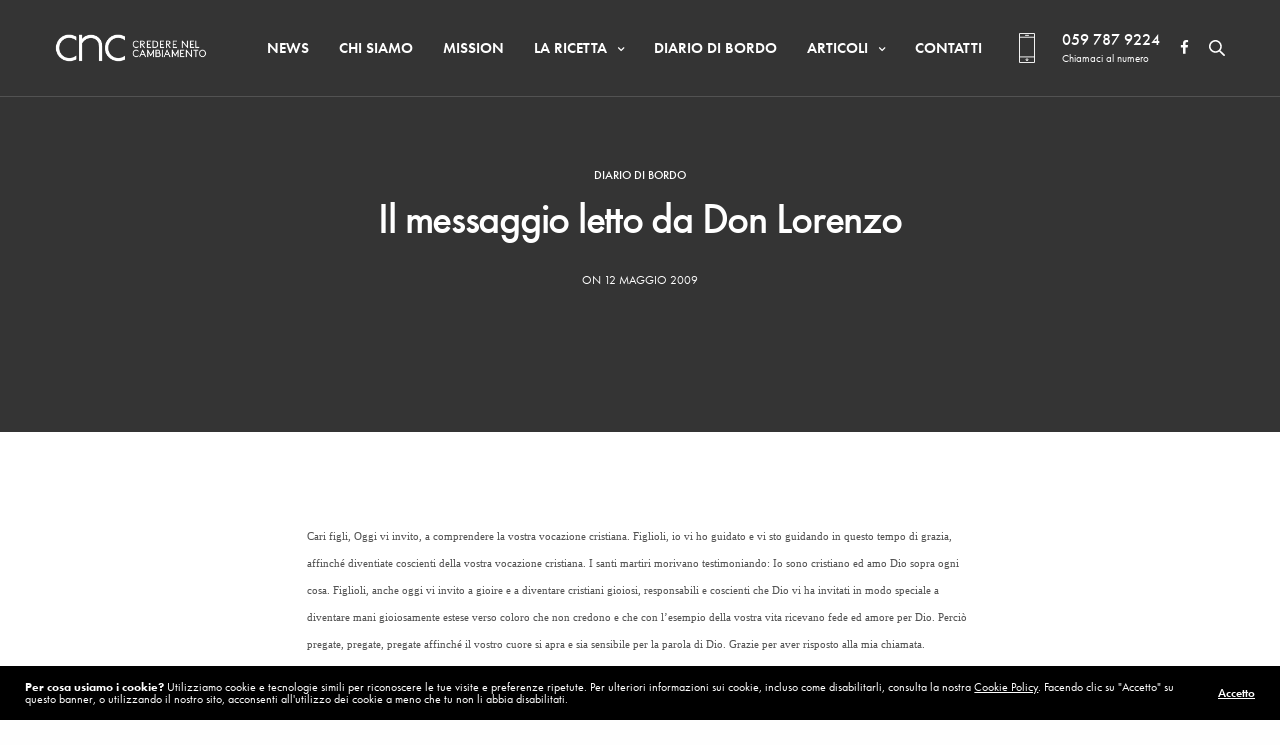

--- FILE ---
content_type: text/html; charset=UTF-8
request_url: http://www.crederenelcambiamento.org/il-messaggio-letto-da-don-lorenzo/
body_size: 14354
content:
<!doctype html>
<html lang="it-IT">
<head>
	<meta charset="UTF-8" />
	<meta name="viewport" content="width=device-width, initial-scale=1, maximum-scale=1, viewport-fit=cover">
	<link rel="profile" href="http://gmpg.org/xfn/11">
	<meta name='robots' content='index, follow, max-video-preview:-1, max-snippet:-1, max-image-preview:large' />

	<!-- This site is optimized with the Yoast SEO plugin v19.2 - https://yoast.com/wordpress/plugins/seo/ -->
	<title>Il messaggio letto da Don Lorenzo - CNC - Credere nel Cambiamento</title>
	<link rel="canonical" href="http://www.crederenelcambiamento.org/il-messaggio-letto-da-don-lorenzo/" />
	<meta property="og:locale" content="it_IT" />
	<meta property="og:type" content="article" />
	<meta property="og:title" content="Il messaggio letto da Don Lorenzo - CNC - Credere nel Cambiamento" />
	<meta property="og:description" content="Cari figli, Oggi vi invito, a comprendere la vostra vocazione cristiana. Figlioli, io vi ho guidato e vi sto guidando in questo tempo di grazia, affinché diventiate coscienti della vostra vocazione cristiana. I santi martiri morivano testimoniando: Io sono cristiano ed amo Dio sopra ogni cosa. Figlioli, anche oggi vi invito a gioire e a diventare cristiani gioiosi, responsabili e coscienti che Dio vi ha invitati in modo speciale a diventare mani gioiosamente estese verso&hellip;" />
	<meta property="og:url" content="http://www.crederenelcambiamento.org/il-messaggio-letto-da-don-lorenzo/" />
	<meta property="og:site_name" content="CNC - Credere nel Cambiamento" />
	<meta property="article:published_time" content="-0001-11-30T00:00:00+00:00" />
	<meta name="twitter:card" content="summary_large_image" />
	<meta name="twitter:label1" content="Tempo di lettura stimato" />
	<meta name="twitter:data1" content="1 minuto" />
	<script type="application/ld+json" class="yoast-schema-graph">{"@context":"https://schema.org","@graph":[{"@type":"Organization","@id":"http://www.crederenelcambiamento.org/#organization","name":"Credere nel Cambiamento","url":"http://www.crederenelcambiamento.org/","sameAs":[],"logo":{"@type":"ImageObject","inLanguage":"it-IT","@id":"http://www.crederenelcambiamento.org/#/schema/logo/image/","url":"http://www.crederenelcambiamento.org/wp-content/uploads/2019/06/LOGO.png","contentUrl":"http://www.crederenelcambiamento.org/wp-content/uploads/2019/06/LOGO.png","width":2089,"height":387,"caption":"Credere nel Cambiamento"},"image":{"@id":"http://www.crederenelcambiamento.org/#/schema/logo/image/"}},{"@type":"WebSite","@id":"http://www.crederenelcambiamento.org/#website","url":"http://www.crederenelcambiamento.org/","name":"CNC - Credere nel Cambiamento","description":"Associazione Modenese","publisher":{"@id":"http://www.crederenelcambiamento.org/#organization"},"potentialAction":[{"@type":"SearchAction","target":{"@type":"EntryPoint","urlTemplate":"http://www.crederenelcambiamento.org/?s={search_term_string}"},"query-input":"required name=search_term_string"}],"inLanguage":"it-IT"},{"@type":"WebPage","@id":"http://www.crederenelcambiamento.org/il-messaggio-letto-da-don-lorenzo/#webpage","url":"http://www.crederenelcambiamento.org/il-messaggio-letto-da-don-lorenzo/","name":"Il messaggio letto da Don Lorenzo - CNC - Credere nel Cambiamento","isPartOf":{"@id":"http://www.crederenelcambiamento.org/#website"},"datePublished":"-0001-11-30T00:00:00+00:00","dateModified":"-0001-11-30T00:00:00+00:00","breadcrumb":{"@id":"http://www.crederenelcambiamento.org/il-messaggio-letto-da-don-lorenzo/#breadcrumb"},"inLanguage":"it-IT","potentialAction":[{"@type":"ReadAction","target":["http://www.crederenelcambiamento.org/il-messaggio-letto-da-don-lorenzo/"]}]},{"@type":"BreadcrumbList","@id":"http://www.crederenelcambiamento.org/il-messaggio-letto-da-don-lorenzo/#breadcrumb","itemListElement":[{"@type":"ListItem","position":1,"name":"Home","item":"http://www.crederenelcambiamento.org/"},{"@type":"ListItem","position":2,"name":"News","item":"http://www.crederenelcambiamento.org/news/"},{"@type":"ListItem","position":3,"name":"Il messaggio letto da Don Lorenzo"}]},{"@type":"Article","@id":"http://www.crederenelcambiamento.org/il-messaggio-letto-da-don-lorenzo/#article","isPartOf":{"@id":"http://www.crederenelcambiamento.org/il-messaggio-letto-da-don-lorenzo/#webpage"},"author":{"name":"","@id":""},"headline":"Il messaggio letto da Don Lorenzo","datePublished":"-0001-11-30T00:00:00+00:00","dateModified":"-0001-11-30T00:00:00+00:00","mainEntityOfPage":{"@id":"http://www.crederenelcambiamento.org/il-messaggio-letto-da-don-lorenzo/#webpage"},"wordCount":128,"publisher":{"@id":"http://www.crederenelcambiamento.org/#organization"},"articleSection":["Diario di bordo"],"inLanguage":"it-IT"}]}</script>
	<!-- / Yoast SEO plugin. -->


<link rel='dns-prefetch' href='//use.typekit.net' />
<link rel="alternate" type="application/rss+xml" title="CNC - Credere nel Cambiamento &raquo; Feed" href="http://www.crederenelcambiamento.org/feed/" />
<link rel="alternate" type="application/rss+xml" title="CNC - Credere nel Cambiamento &raquo; Feed dei commenti" href="http://www.crederenelcambiamento.org/comments/feed/" />
		<script type="text/javascript">
			var ajaxurl = 'http://www.crederenelcambiamento.org/wp-admin/admin-ajax.php';
		</script>
				<!-- This site uses the Google Analytics by MonsterInsights plugin v8.10.0 - Using Analytics tracking - https://www.monsterinsights.com/ -->
							<script
				src="//www.googletagmanager.com/gtag/js?id=UA-33114584-1"  data-cfasync="false" data-wpfc-render="false" type="text/javascript" async></script>
			<script data-cfasync="false" data-wpfc-render="false" type="text/javascript">
				var mi_version = '8.10.0';
				var mi_track_user = true;
				var mi_no_track_reason = '';
				
								var disableStrs = [
															'ga-disable-UA-33114584-1',
									];

				/* Function to detect opted out users */
				function __gtagTrackerIsOptedOut() {
					for (var index = 0; index < disableStrs.length; index++) {
						if (document.cookie.indexOf(disableStrs[index] + '=true') > -1) {
							return true;
						}
					}

					return false;
				}

				/* Disable tracking if the opt-out cookie exists. */
				if (__gtagTrackerIsOptedOut()) {
					for (var index = 0; index < disableStrs.length; index++) {
						window[disableStrs[index]] = true;
					}
				}

				/* Opt-out function */
				function __gtagTrackerOptout() {
					for (var index = 0; index < disableStrs.length; index++) {
						document.cookie = disableStrs[index] + '=true; expires=Thu, 31 Dec 2099 23:59:59 UTC; path=/';
						window[disableStrs[index]] = true;
					}
				}

				if ('undefined' === typeof gaOptout) {
					function gaOptout() {
						__gtagTrackerOptout();
					}
				}
								window.dataLayer = window.dataLayer || [];

				window.MonsterInsightsDualTracker = {
					helpers: {},
					trackers: {},
				};
				if (mi_track_user) {
					function __gtagDataLayer() {
						dataLayer.push(arguments);
					}

					function __gtagTracker(type, name, parameters) {
						if (!parameters) {
							parameters = {};
						}

						if (parameters.send_to) {
							__gtagDataLayer.apply(null, arguments);
							return;
						}

						if (type === 'event') {
							
														parameters.send_to = monsterinsights_frontend.ua;
							__gtagDataLayer(type, name, parameters);
													} else {
							__gtagDataLayer.apply(null, arguments);
						}
					}

					__gtagTracker('js', new Date());
					__gtagTracker('set', {
						'developer_id.dZGIzZG': true,
											});
															__gtagTracker('config', 'UA-33114584-1', {"forceSSL":"true","link_attribution":"true"} );
										window.gtag = __gtagTracker;										(function () {
						/* https://developers.google.com/analytics/devguides/collection/analyticsjs/ */
						/* ga and __gaTracker compatibility shim. */
						var noopfn = function () {
							return null;
						};
						var newtracker = function () {
							return new Tracker();
						};
						var Tracker = function () {
							return null;
						};
						var p = Tracker.prototype;
						p.get = noopfn;
						p.set = noopfn;
						p.send = function () {
							var args = Array.prototype.slice.call(arguments);
							args.unshift('send');
							__gaTracker.apply(null, args);
						};
						var __gaTracker = function () {
							var len = arguments.length;
							if (len === 0) {
								return;
							}
							var f = arguments[len - 1];
							if (typeof f !== 'object' || f === null || typeof f.hitCallback !== 'function') {
								if ('send' === arguments[0]) {
									var hitConverted, hitObject = false, action;
									if ('event' === arguments[1]) {
										if ('undefined' !== typeof arguments[3]) {
											hitObject = {
												'eventAction': arguments[3],
												'eventCategory': arguments[2],
												'eventLabel': arguments[4],
												'value': arguments[5] ? arguments[5] : 1,
											}
										}
									}
									if ('pageview' === arguments[1]) {
										if ('undefined' !== typeof arguments[2]) {
											hitObject = {
												'eventAction': 'page_view',
												'page_path': arguments[2],
											}
										}
									}
									if (typeof arguments[2] === 'object') {
										hitObject = arguments[2];
									}
									if (typeof arguments[5] === 'object') {
										Object.assign(hitObject, arguments[5]);
									}
									if ('undefined' !== typeof arguments[1].hitType) {
										hitObject = arguments[1];
										if ('pageview' === hitObject.hitType) {
											hitObject.eventAction = 'page_view';
										}
									}
									if (hitObject) {
										action = 'timing' === arguments[1].hitType ? 'timing_complete' : hitObject.eventAction;
										hitConverted = mapArgs(hitObject);
										__gtagTracker('event', action, hitConverted);
									}
								}
								return;
							}

							function mapArgs(args) {
								var arg, hit = {};
								var gaMap = {
									'eventCategory': 'event_category',
									'eventAction': 'event_action',
									'eventLabel': 'event_label',
									'eventValue': 'event_value',
									'nonInteraction': 'non_interaction',
									'timingCategory': 'event_category',
									'timingVar': 'name',
									'timingValue': 'value',
									'timingLabel': 'event_label',
									'page': 'page_path',
									'location': 'page_location',
									'title': 'page_title',
								};
								for (arg in args) {
																		if (!(!args.hasOwnProperty(arg) || !gaMap.hasOwnProperty(arg))) {
										hit[gaMap[arg]] = args[arg];
									} else {
										hit[arg] = args[arg];
									}
								}
								return hit;
							}

							try {
								f.hitCallback();
							} catch (ex) {
							}
						};
						__gaTracker.create = newtracker;
						__gaTracker.getByName = newtracker;
						__gaTracker.getAll = function () {
							return [];
						};
						__gaTracker.remove = noopfn;
						__gaTracker.loaded = true;
						window['__gaTracker'] = __gaTracker;
					})();
									} else {
										console.log("");
					(function () {
						function __gtagTracker() {
							return null;
						}

						window['__gtagTracker'] = __gtagTracker;
						window['gtag'] = __gtagTracker;
					})();
									}
			</script>
				<!-- / Google Analytics by MonsterInsights -->
		<link rel='stylesheet' id='wppm-plugin-css-css'  href='http://www.crederenelcambiamento.org/wp-content/plugins/wp-post-modules/assets/css/wppm.frontend.css?ver=2.5.0' media='all' />
<link rel='stylesheet' id='flex-posts-css'  href='http://www.crederenelcambiamento.org/wp-content/plugins/flex-posts/public/css/flex-posts.min.css?ver=1.8.1' media='all' />
<link rel='stylesheet' id='wp-block-library-css'  href='http://www.crederenelcambiamento.org/wp-includes/css/dist/block-library/style.min.css?ver=5.8.12' media='all' />
<link rel='stylesheet' id='wp-blog-designer-fontawesome-stylesheets-css'  href='http://www.crederenelcambiamento.org/wp-content/plugins/blog-designer//admin/css/fontawesome-all.min.css?ver=1.0' media='all' />
<link rel='stylesheet' id='wp-blog-designer-css-stylesheets-css'  href='http://www.crederenelcambiamento.org/wp-content/plugins/blog-designer/public/css/designer_css.css?ver=1.0' media='all' />
<link rel='stylesheet' id='dashicons-css'  href='http://www.crederenelcambiamento.org/wp-includes/css/dashicons.min.css?ver=5.8.12' media='all' />
<link rel='stylesheet' id='post-views-counter-frontend-css'  href='http://www.crederenelcambiamento.org/wp-content/plugins/post-views-counter/css/frontend.css?ver=1.3.11' media='all' />
<link rel='stylesheet' id='thb-fa-css'  href='http://www.crederenelcambiamento.org/wp-content/themes/revolution/assets/css/font-awesome.min.css?ver=2.3.6.1' media='all' />
<link rel='stylesheet' id='thb-app-css'  href='http://www.crederenelcambiamento.org/wp-content/themes/revolution/assets/css/app.css?ver=2.3.6.1' media='all' />
<style id='thb-app-inline-css' type='text/css'>
h1, .h1, .thb-countdown .thb-countdown-ul li .timestamp, h2, .h2, h3, .h3, h4, .h4, h5, .h5, h6, .h6 {font-family:'futura-pt', 'BlinkMacSystemFont', -apple-system, 'Roboto', 'Lucida Sans';}body {font-family:'futura-pt', 'BlinkMacSystemFont', -apple-system, 'Roboto', 'Lucida Sans';}.thb-full-menu {font-family:'futura-pt', 'BlinkMacSystemFont', -apple-system, 'Roboto', 'Lucida Sans';}.thb-mobile-menu,.thb-secondary-menu {font-family:'futura-pt', 'BlinkMacSystemFont', -apple-system, 'Roboto', 'Lucida Sans';}em {}label {}input[type="submit"],submit,.button,.btn,.btn-block,.btn-text,.vc_btn3 {font-family:'futura-pt', 'BlinkMacSystemFont', -apple-system, 'Roboto', 'Lucida Sans';}p,.post-detail .post-content {font-size:15px;}.thb-full-menu>li>a,.thb-header-menu>li>a {font-weight:600;font-size:15px;text-transform:uppercase !important;}.subfooter .thb-full-menu>li>a {}.thb-full-menu li .sub-menu a,.thb-dropdown-style2 .thb-full-menu .sub-menu>li a,.thb-dropdown-style2 .thb-full-menu .sub-menu>li.title-item>a,.thb-dropdown-style3 .thb-full-menu .sub-menu>li a,.thb-dropdown-style3 .thb-full-menu .sub-menu>li.title-item>a,.thb-header-menu li .sub-menu a {font-style:normal;font-weight:normal;font-size:12px;text-transform:uppercase !important;line-height:1em !important;}.thb-full-menu>li>a.social {}.widget>h6 {font-weight:600;font-size:15px;text-transform:uppercase !important;}.footer .widget,.footer .widget p {font-size:14px;text-transform:uppercase !important;}.thb-mobile-menu>li>a {text-transform:uppercase !important;}.thb-mobile-menu .sub-menu a {text-transform:uppercase !important;}.thb-secondary-menu a {text-transform:uppercase !important;}#mobile-menu .menu-footer {text-transform:uppercase !important;}#mobile-menu .socials a {}.subfooter .socials a {}.products .product.thb-listing-style2 h3,.products .product.thb-listing-style1 h3 {}.thb-product-detail .product-information h1.product_title {}.thb-product-detail .product-information .woocommerce-product-details__short-description,.thb-product-detail .product-information .woocommerce-product-details__short-description p {}@media screen and (min-width:1024px) {h1,.h1 {}}h1,.h1 {font-weight:400;}@media screen and (min-width:1024px) {h2 {}}h2 {font-weight:400;}@media screen and (min-width:1024px) {h3 {}}h3 {font-weight:400;}@media screen and (min-width:1024px) {h4 {}}h4 {font-weight:400;}@media screen and (min-width:1024px) {h5 {}}h5 {font-weight:400;}h6 {font-family:'futura-pt', 'BlinkMacSystemFont', -apple-system, 'Roboto', 'Lucida Sans';font-weight:400;}.header-secondary-text div p:not(.smaller) {font-size:16px;text-transform:none !important;}.header-secondary-text div p.smaller {font-size:11px;text-transform:none !important;}.logolink .logoimg {max-height:40px;}.logolink .logoimg[src$=".svg"] {max-height:100%;height:40px;}@media screen and (max-width:40.0625em) {.logolink .logoimg {max-height:25px;}.logolink .logoimg[src$=".svg"] {max-height:100%;height:25px;}}.header:not(.fixed):not(.hide-header-items) {border-bottom:1px solid rgba(255,255,255,0.15);}@media only screen and (min-width:40.0625em) {.header {padding-top:20px;padding-bottom:20px;;}}@media only screen and (min-width:40.0625em) {.header.fixed {padding-top:10px;padding-bottom:10px;;}}.header-secondary-text svg {height:30px;}a:hover,.thb-full-menu.thb-standard>li.current-menu-item:not(.has-hash)>a,.thb-full-menu>li a:not(.logolink)[data-filter].active,#mobile-menu.dark .thb-mobile-menu>li>a:hover,#mobile-menu.dark .sub-menu a:hover,#mobile-menu.dark .thb-secondary-menu a:hover,.thb-mobile-menu>li.menu-item-has-children>a:hover .thb-arrow div,.thb-secondary-menu a:hover,.authorpage .author-content .square-icon:hover,.authorpage .author-content .square-icon.email:hover,.commentlist .comment .reply a:hover,input[type="submit"].style3,.button.style3,.btn.style3,input[type="submit"].style4,.button.style4,.btn.style4,input[type="submit"].style4:hover,.button.style4:hover,.btn.style4:hover,.more-link,.thb-portfolio-filter.style1 ul li a:hover,.thb-portfolio-filter.style1 ul li a.active,.thb-portfolio-filter.style2 .select2.select2-container--default .select2-selection--single .select2-selection__rendered,.thb-portfolio-filter.style2 .select2-dropdown .select2-results__options .select2-results__option[aria-selected=true] span,.thb-portfolio-filter.style2 .select2-dropdown .select2-results__options .select2-results__option.select2-results__option--highlighted span,.thb-autotype .thb-autotype-entry,.thb-tabs.style3 .vc_tta-panel-heading h4 a:hover,.thb-tabs.style3 .vc_tta-panel-heading h4 a.active,.thb-tabs.style4 .vc_tta-panel-heading h4 a.active,.thb-tabs.style4 .vc_tta-panel-heading h4 a:hover,.thb_location_container.row .thb_location h5,.thb-portfolio-slider.thb-portfolio-slider-style3 .portfolio-slide .content-side .thb-categories,.thb-portfolio-slider.thb-portfolio-slider-style3 .portfolio-slide .content-side .thb-categories a,.woocommerce-checkout-payment .wc_payment_methods .wc_payment_method.payment_method_paypal .about_paypal,input[type="submit"].style2, .button.style2, .btn.style2,.thb-header-menu > li.menu-item-has-children:hover > a,.thb-header-menu > li.menu-item-has-children.sfHover > a,.thb-header-menu > li.menu-item-has-children:hover>a span:after,.thb-header-menu > li.menu-item-has-children.sfHover > a span:after,.thb-pricing-table.style2 .pricing-container .thb_pricing_head .thb-price,.post.style8 .style8-meta .style8-link a,.thb-iconbox.top.type5 .iconbox-content .thb-read-more,.thb-testimonials.style7 .testimonial-author cite,.thb-testimonials.style7 .testimonial-author span,.post.style9.active .post-title a,.columns.thb-light-column .post.style9 .post-category a,.thb-page-header .thb-blog-categories li a.active,.has-thb-accent-color,.wp-block-button .wp-block-button__link.has-thb-accent-color,.thb-page-menu.style2 li:hover a,.thb-page-menu.style2 li.current_page_item a,.post.style10 .style10-readmore,.btn-text.style-accent-link,.thb-page-menu li.current_page_item a {color:rgba(109,94,81,0.49);}.thb-full-menu.thb-line-marker>li>a:before,.thb-page-header .thb-blog-categories li a:after,.select2-container .select2-dropdown .select2-results .select2-results__option[aria-selected=true],input[type="submit"],.button,.btn,input[type="submit"].black:hover,input[type="submit"].wc-forward.checkout:hover,.button.black:hover,.button.wc-forward.checkout:hover,.btn.black:not(.style4):hover,.btn.wc-forward.checkout:hover,input[type="submit"].style2:hover,.button.style2:hover,.btn.style2:hover,input[type="submit"].style3:before,.button.style3:before,.btn.style3:before,input[type="submit"].style4:after,.button.style4:after,.btn.style4:after,.btn-text.style3 .circle-btn,[class^="tag-cloud-link"]:hover,.thb-portfolio-filter.style1 ul li a:before,.thb-portfolio-filter.style2 .select2.select2-container--default .select2-selection--single .select2-selection__arrow:after,.thb-portfolio-filter.style2 .select2.select2-container--default .select2-selection--single .select2-selection__arrow:before,.thb-portfolio-filter.style2 .select2-dropdown .select2-results__options .select2-results__option span:before,.boxed-icon.email:hover,.thb-progressbar .thb-progress span,#scroll_to_top:hover .thb-animated-arrow.circular,.thb-tabs.style1 .vc_tta-panel-heading h4 a:before,.thb-tabs.style4 .vc_tta-panel-heading h4 a:before,.thb-client-row.thb-opacity.with-accent .thb-client:hover,.badge.onsale,.demo_store,.products .product .product_after_title .button:hover:after,.woocommerce-MyAccount-navigation ul li:hover a,.woocommerce-MyAccount-navigation ul li.is-active a,.footer_bar .socials .social.email:hover,.thb-header-menu > li.menu-item-has-children > a span:before,.thb-page-menu.style1 li:hover a, .thb-page-menu.style1 li.current_page_item a,.thb-client-row .style4 .accent-color,.preloader-style3-container:before,.preloader-style3-container:after,.has-thb-accent-background-color,.wp-block-button .wp-block-button__link.has-thb-accent-background-color,.thb-portfolio-slider.thb-portfolio-slider-style7 .portfolio-style7-dots-wrapper .thb-portfolio-slider-style7-bullets:before {background-color:rgba(109,94,81,0.49);}input[type="submit"]:hover,.button:hover,.btn:hover {background-color:;}.share_container .product_copy form,input[type="text"]:focus,input[type="password"]:focus,input[type="date"]:focus,input[type="datetime"]:focus,input[type="email"]:focus,input[type="number"]:focus,input[type="search"]:focus,input[type="tel"]:focus,input[type="time"]:focus,input[type="url"]:focus,textarea:focus,.select2.select2-container--default.select2-container--open .select2-selection--single,.select2-container .select2-dropdown,.select2-container .select2-dropdown.select2-drop-active,input[type="submit"].style2,.button.style2,.btn.style2,input[type="submit"].style3,.button.style3,.btn.style3,input[type="submit"].style4,.button.style4,.btn.style4,[class^="tag-cloud-link"]:hover,.boxed-icon.email:hover,.wpb_text_column a:not(.btn):not(.button):after,.thb-client-row.has-border.thb-opacity.with-accent .thb-client:hover,.thb-pricing-table.style1 .thb-pricing-column.highlight-true .pricing-container,.woocommerce-MyAccount-navigation ul li:hover a,.woocommerce-MyAccount-navigation ul li.is-active a,.footer_bar .socials .social.email:hover,.thb-iconbox.top.type5,.thb-page-menu.style1 li:hover a, .thb-page-menu.style1 li.current_page_item a,.post.style9 .style9-title .style9-arrow:hover,.post.style9.active .style9-arrow,.thb-testimonials.style9 .slick-dots-wrapper .slick-dots li.slick-active .portrait_bullet,.thb-iconbox.type7:hover {border-color:rgba(109,94,81,0.49);}.select2-container .select2-dropdown.select2-drop-active.select2-drop-above,.woocommerce-MyAccount-navigation ul li:hover+li a,.woocommerce-MyAccount-navigation ul li.is-active+li a,.thb-page-menu.style1 li:hover+li a, .thb-page-menu.style1 li.current_page_item+li a,.thb-dropdown-style3 .thb-full-menu .sub-menu {border-top-color:rgba(109,94,81,0.49);}.thb-dropdown-style3 .thb-full-menu .sub-menu:after {border-bottom-color:rgba(109,94,81,0.49);}.commentlist .comment .reply a:hover svg path,.btn-text.style4 .arrow svg:first-child,.thb-iconbox.top.type5 .iconbox-content .thb-read-more svg,.thb-iconbox.top.type5 .iconbox-content .thb-read-more svg .bar,.post.style9.active .style9-arrow svg {fill:rgba(109,94,81,0.49);}.thb-tabs.style2 .vc_tta-panel-heading h4 a.active {-moz-box-shadow:inset 0 -3px 0 rgba(109,94,81,0.49),0 1px 0 rgba(109,94,81,0.49);-webkit-box-shadow:inset 0 -3px 0 rgba(109,94,81,0.49),0 1px 0 rgba(109,94,81,0.49);box-shadow:inset 0 -3px 0 rgba(109,94,81,0.49),0 1px 0 rgba(109,94,81,0.49);}.thb-fancy-box.fancy-style5:hover .thb-fancy-content {-moz-box-shadow:inset 0 -3px 0 rgba(109,94,81,0.49);-webkit-box-shadow:inset 0 -3px 0 rgba(109,94,81,0.49);box-shadow:inset 0 -3px 0 rgba(109,94,81,0.49);}.footer .widget>h6,.footer.dark .widget>h6 {color:#c4ae91;}.thb-dropdown-style3 .thb-full-menu .sub-menu {border-top-color:#ffffff;}.thb-dropdown-style3 .thb-full-menu .sub-menu:after {border-bottom-color:#ffffff;}.thb-full-menu.thb-underline>li>a:before {background:#ffffff !important;}.footer .widget a { color:#ffffff !important; }.footer .widget a:hover { color:#ccbd9b !important; }.footer.dark .widget a { color:#ffffff !important; }.footer.dark .widget a:hover { color:#ccbd9b !important; }.page-id-10407 #wrapper div[role="main"],.postid-10407 #wrapper div[role="main"] {}.footer {background-color:#1a1b1f !important;background-image:url(http://www.crederenelcambiamento.org/wp-content/uploads/2019/10/footer_bg.png) !important;background-repeat:repeat !important;}.subfooter {background-color:#1a1b1f !important;background-image:url(http://www.crederenelcambiamento.org/wp-content/uploads/2019/10/footer_bg.png) !important;background-repeat:repeat !important;}.footer-bar-container {background-color:#1a1b1f !important;background-image:url(http://www.crederenelcambiamento.org/wp-content/uploads/2019/10/footer_bg.png) !important;background-repeat:repeat !important;}.thb-page-transition-overlay {background-color:#6d5e51 !important;background-image:url(http://www.crederenelcambiamento.org/wp-content/uploads/2019/06/LOGOw.png) !important;background-repeat:no-repeat !important;background-position:center center !important;background-size:300px !important;}.footer .footer-logo-holder .footer-logolink .logoimg {max-height:40px;}.subfooter .footer-logo-holder .logoimg {max-height:40px;}.footer input[type="text"] { margin-bottom:5px; }.footer textarea { margin-bottom:0; }#mobile-menu.style3 .thb-mobile-menu>li>a {font-size:25px;}#mobile-menu .thb-mobile-search {margin-bottom:35px;max-width:260px;}.thb-mobile-menu .sub-menu {font-size:20px;}.thb-mobile-close {top:50px;}
</style>
<link rel='stylesheet' id='thb-style-css'  href='http://www.crederenelcambiamento.org/wp-content/themes/revolution/style.css?ver=2.3.6.1' media='all' />
<link rel='stylesheet' id='bsf-Defaults-css'  href='http://www.crederenelcambiamento.org/wp-content/uploads/smile_fonts/Defaults/Defaults.css?ver=5.8.12' media='all' />
<script src='http://www.crederenelcambiamento.org/wp-includes/js/jquery/jquery.min.js?ver=3.6.0' id='jquery-core-js'></script>
<script src='http://www.crederenelcambiamento.org/wp-includes/js/jquery/jquery-migrate.min.js?ver=3.3.2' id='jquery-migrate-js'></script>
<script src='http://www.crederenelcambiamento.org/wp-includes/js/imagesloaded.min.js?ver=4.1.4' id='imagesloaded-js'></script>
<script src='http://www.crederenelcambiamento.org/wp-includes/js/masonry.min.js?ver=4.2.2' id='masonry-js'></script>
<script src='http://www.crederenelcambiamento.org/wp-content/plugins/google-analytics-for-wordpress/assets/js/frontend-gtag.min.js?ver=8.10.0' id='monsterinsights-frontend-script-js'></script>
<script data-cfasync="false" data-wpfc-render="false" type="text/javascript" id='monsterinsights-frontend-script-js-extra'>/* <![CDATA[ */
var monsterinsights_frontend = {"js_events_tracking":"true","download_extensions":"doc,pdf,ppt,zip,xls,docx,pptx,xlsx","inbound_paths":"[{\"path\":\"\\\/go\\\/\",\"label\":\"affiliate\"},{\"path\":\"\\\/recommend\\\/\",\"label\":\"affiliate\"}]","home_url":"http:\/\/www.crederenelcambiamento.org","hash_tracking":"false","ua":"UA-33114584-1","v4_id":""};/* ]]> */
</script>
<script src='http://www.crederenelcambiamento.org/wp-content/plugins/blog-designer/public/js/ticker.min.js?ver=5.8.12' id='ticker-js'></script>
<script src='http://www.crederenelcambiamento.org/wp-content/plugins/blog-designer/public/js/designer.js?ver=1.0' id='wp-blog-designer-script-js'></script>
<script src='https://use.typekit.net/dss3nhi.js?ver=2.3.6.1' id='thb-typekit-js'></script>
<script id='thb-typekit-js-after'>
try{Typekit.load({ async: true });}catch(e){}
</script>
<link rel="https://api.w.org/" href="http://www.crederenelcambiamento.org/wp-json/" /><link rel="alternate" type="application/json" href="http://www.crederenelcambiamento.org/wp-json/wp/v2/posts/10407" /><link rel="EditURI" type="application/rsd+xml" title="RSD" href="http://www.crederenelcambiamento.org/xmlrpc.php?rsd" />
<link rel="wlwmanifest" type="application/wlwmanifest+xml" href="http://www.crederenelcambiamento.org/wp-includes/wlwmanifest.xml" /> 
<meta name="generator" content="WordPress 5.8.12" />
<link rel='shortlink' href='http://www.crederenelcambiamento.org/?p=10407' />
<link rel="alternate" type="application/json+oembed" href="http://www.crederenelcambiamento.org/wp-json/oembed/1.0/embed?url=http%3A%2F%2Fwww.crederenelcambiamento.org%2Fil-messaggio-letto-da-don-lorenzo%2F" />
<link rel="alternate" type="text/xml+oembed" href="http://www.crederenelcambiamento.org/wp-json/oembed/1.0/embed?url=http%3A%2F%2Fwww.crederenelcambiamento.org%2Fil-messaggio-letto-da-don-lorenzo%2F&#038;format=xml" />
<style type="text/css" id="wppm_custom_css"></style><meta name="generator" content="Powered by WPBakery Page Builder - drag and drop page builder for WordPress."/>
<style type="text/css">
body.custom-background #wrapper div[role="main"] { background-color: #ffffff; }
</style>
	
		<style>
			#wp-admin-bar-pvc-post-views .pvc-graph-container { padding-top: 6px; padding-bottom: 6px; position: relative; display: block; height: 100%; box-sizing: border-box; }
			#wp-admin-bar-pvc-post-views .pvc-line-graph {
				display: inline-block;
				width: 1px;
				margin-right: 1px;
				background-color: #ccc;
				vertical-align: baseline;
			}
			#wp-admin-bar-pvc-post-views .pvc-line-graph:hover { background-color: #eee; }
			#wp-admin-bar-pvc-post-views .pvc-line-graph-0 { height: 1% }
			#wp-admin-bar-pvc-post-views .pvc-line-graph-1 { height: 5% }
			#wp-admin-bar-pvc-post-views .pvc-line-graph-2 { height: 10% }
			#wp-admin-bar-pvc-post-views .pvc-line-graph-3 { height: 15% }
			#wp-admin-bar-pvc-post-views .pvc-line-graph-4 { height: 20% }
			#wp-admin-bar-pvc-post-views .pvc-line-graph-5 { height: 25% }
			#wp-admin-bar-pvc-post-views .pvc-line-graph-6 { height: 30% }
			#wp-admin-bar-pvc-post-views .pvc-line-graph-7 { height: 35% }
			#wp-admin-bar-pvc-post-views .pvc-line-graph-8 { height: 40% }
			#wp-admin-bar-pvc-post-views .pvc-line-graph-9 { height: 45% }
			#wp-admin-bar-pvc-post-views .pvc-line-graph-10 { height: 50% }
			#wp-admin-bar-pvc-post-views .pvc-line-graph-11 { height: 55% }
			#wp-admin-bar-pvc-post-views .pvc-line-graph-12 { height: 60% }
			#wp-admin-bar-pvc-post-views .pvc-line-graph-13 { height: 65% }
			#wp-admin-bar-pvc-post-views .pvc-line-graph-14 { height: 70% }
			#wp-admin-bar-pvc-post-views .pvc-line-graph-15 { height: 75% }
			#wp-admin-bar-pvc-post-views .pvc-line-graph-16 { height: 80% }
			#wp-admin-bar-pvc-post-views .pvc-line-graph-17 { height: 85% }
			#wp-admin-bar-pvc-post-views .pvc-line-graph-18 { height: 90% }
			#wp-admin-bar-pvc-post-views .pvc-line-graph-19 { height: 95% }
			#wp-admin-bar-pvc-post-views .pvc-line-graph-20 { height: 100% }
		</style>
        <!-- Begin Social Meta tags by WP Post Modules -->
            <!-- Schema.org markup for Google+ -->
            <meta itemprop="name" content="Il messaggio letto da Don Lorenzo">
            <meta itemprop="description" content="Cari figli, Oggi vi invito, a comprendere la vostra vocazione cristiana. Figlioli, io vi ho guidato e vi sto guidando in questo tempo di grazia, affinché diventiate coscienti della vostra vocazione cristiana. I santi martiri morivano testimoniando: Io sono cristiano ed amo Dio sopra ogni cosa. Figlioli, anche oggi vi invito a gioire e a diventare cristiani gioiosi, responsabili e coscienti che Dio vi ha invitati in modo speciale a diventare mani gioiosamente estese verso&hellip;">
            <meta itemprop="image" content="">            
           
            <!-- Twitter Card data -->
            <meta name="twitter:card" content="summary_large_image">
            <meta name="twitter:title" content="Il messaggio letto da Don Lorenzo">
            <meta name="twitter:description" content="Cari figli, Oggi vi invito, a comprendere la vostra vocazione cristiana. Figlioli, io vi ho guidato e vi sto guidando in questo tempo di grazia, affinché diventiate coscienti della vostra vocazione cristiana. I santi martiri morivano testimoniando: Io sono cristiano ed amo Dio sopra ogni cosa. Figlioli, anche oggi vi invito a gioire e a diventare cristiani gioiosi, responsabili e coscienti che Dio vi ha invitati in modo speciale a diventare mani gioiosamente estese verso&hellip;">
            <meta name="twitter:image:src" content="">            
            
            <!-- Open Graph data -->
            <meta property="og:title" content="Il messaggio letto da Don Lorenzo" />
            <meta property="og:type" content="article" />
            <meta property="og:url" content="http://www.crederenelcambiamento.org/il-messaggio-letto-da-don-lorenzo/" />
            <meta property="og:image" content="" />
            <meta property="og:image:url" content="" />
            <meta property="og:description" content="Cari figli, Oggi vi invito, a comprendere la vostra vocazione cristiana. Figlioli, io vi ho guidato e vi sto guidando in questo tempo di grazia, affinché diventiate coscienti della vostra vocazione cristiana. I santi martiri morivano testimoniando: Io sono cristiano ed amo Dio sopra ogni cosa. Figlioli, anche oggi vi invito a gioire e a diventare cristiani gioiosi, responsabili e coscienti che Dio vi ha invitati in modo speciale a diventare mani gioiosamente estese verso&hellip;" />
            <meta property="og:site_name" content="CNC - Credere nel Cambiamento" />
        <!-- End Social Meta tags by WP Post Modules -->
		<noscript><style> .wpb_animate_when_almost_visible { opacity: 1; }</style></noscript></head>
<body class="post-template-default single single-post postid-10407 single-format-standard thb-header-style-style11 thb-borders-off thb-dropdown-color-dark thb-dropdown-style3 thb-article-style1 header-full-width-off subheader-full-width-off  right-click-off form-radius-off header-padding-on fixed-header-on footer-effect-off footer-shadow-heavy header-color-light-header wpb-js-composer js-comp-ver-6.4.2 vc_responsive">
<!-- Start Wrapper -->
<div id="wrapper" class="thb-page-transition-off">

	<!-- Start Sub-Header -->
		<!-- End Sub-Header -->

	<!-- Start Header -->

<header class="header style11 thb-fixed-shadow-style2 light-header" data-header-color="light-header" data-fixed-header-color="dark-header">
	<div class="row align-middle">
		<div class="small-12 columns">
			<div class="style11-content">
					<div class="logo-holder">
		<a href="http://www.crederenelcambiamento.org/" class="logolink" title="CNC &#8211; Credere nel Cambiamento">
			<img src="http://www.crederenelcambiamento.org/wp-content/uploads/2019/06/LOGO.png" class="logoimg logo-dark" alt="CNC &#8211; Credere nel Cambiamento"/>
							<img src="http://www.crederenelcambiamento.org/wp-content/uploads/2019/06/LOGOw.png" class="logoimg logo-light" alt="CNC &#8211; Credere nel Cambiamento"/>
					</a>
	</div>
					<!-- Start Full Menu -->
<nav class="full-menu" id="full-menu">
	<ul id="menu-navigation" class="thb-full-menu thb-underline"><li id="menu-item-13045" class="menu-item menu-item-type-post_type menu-item-object-page menu-item-home menu-item-13045"><a href="http://www.crederenelcambiamento.org/">News</a></li>
<li id="menu-item-12270" class="menu-item menu-item-type-post_type menu-item-object-page menu-item-12270"><a href="http://www.crederenelcambiamento.org/chi-siamo/">Chi siamo</a></li>
<li id="menu-item-12269" class="menu-item menu-item-type-post_type menu-item-object-page menu-item-12269"><a href="http://www.crederenelcambiamento.org/mission/">Mission</a></li>
<li id="menu-item-12237" class="menu-item menu-item-type-post_type menu-item-object-page menu-item-has-children menu-item-12237"><a href="http://www.crederenelcambiamento.org/la-ricetta/">La ricetta</a>
<ul class="sub-menu">
	<li id="menu-item-12361" class="menu-item menu-item-type-post_type menu-item-object-page menu-item-12361"><a href="http://www.crederenelcambiamento.org/formazione/">Formazione</a></li>
	<li id="menu-item-12374" class="menu-item menu-item-type-post_type menu-item-object-page menu-item-12374"><a href="http://www.crederenelcambiamento.org/lavoro/">Lavoro</a></li>
	<li id="menu-item-12377" class="menu-item menu-item-type-post_type menu-item-object-page menu-item-12377"><a href="http://www.crederenelcambiamento.org/cura-di-se/">Cura di sè</a></li>
	<li id="menu-item-12380" class="menu-item menu-item-type-post_type menu-item-object-page menu-item-12380"><a href="http://www.crederenelcambiamento.org/incontri-spirituali/">Incontri Spirituali</a></li>
	<li id="menu-item-12383" class="menu-item menu-item-type-post_type menu-item-object-page menu-item-12383"><a href="http://www.crederenelcambiamento.org/volontariato/">Volontariato</a></li>
	<li id="menu-item-12397" class="menu-item menu-item-type-post_type menu-item-object-page menu-item-12397"><a href="http://www.crederenelcambiamento.org/aiuto/">Aiuto</a></li>
</ul>
</li>
<li id="menu-item-11501" class="menu-item menu-item-type-taxonomy menu-item-object-category current-post-ancestor current-menu-parent current-post-parent menu-item-11501"><a href="http://www.crederenelcambiamento.org/category/diario/diario-di-bordo/">Diario di bordo</a></li>
<li id="menu-item-12623" class="menu-item menu-item-type-post_type menu-item-object-page menu-item-has-children menu-item-12623  menu-item-mega-parent "><a href="http://www.crederenelcambiamento.org/articoli/">Articoli</a>
<ul class="sub-menu">
	<li id="menu-item-11530" class="menu-item menu-item-type-taxonomy menu-item-object-category menu-item-has-children menu-item-11530 mega-menu-title"><a href="http://www.crederenelcambiamento.org/category/societa/">Societa&#8217;</a>
	<ul class="sub-menu">
		<li id="menu-item-11527" class="menu-item menu-item-type-taxonomy menu-item-object-category menu-item-11527  menu-item-mega-link "><a href="http://www.crederenelcambiamento.org/category/cultura-e-multimedia/eventi-culturali/">Eventi</a></li>
		<li id="menu-item-11526" class="menu-item menu-item-type-taxonomy menu-item-object-category menu-item-11526  menu-item-mega-link "><a href="http://www.crederenelcambiamento.org/category/cultura-e-multimedia/">Cultura e Multimedia</a></li>
		<li id="menu-item-11528" class="menu-item menu-item-type-taxonomy menu-item-object-category menu-item-11528  menu-item-mega-link "><a href="http://www.crederenelcambiamento.org/category/cultura-e-multimedia/film/">Film</a></li>
		<li id="menu-item-11529" class="menu-item menu-item-type-taxonomy menu-item-object-category menu-item-11529  menu-item-mega-link "><a href="http://www.crederenelcambiamento.org/category/cultura-e-multimedia/libri/">Libri</a></li>
		<li id="menu-item-13040" class="menu-item menu-item-type-taxonomy menu-item-object-category menu-item-13040  title-item  menu-item-mega-link "><a href="http://www.crederenelcambiamento.org/category/chi-siamo/mission/">Mission</a></li>
	</ul>
</li>
	<li id="menu-item-11849" class="menu-item menu-item-type-taxonomy menu-item-object-category menu-item-has-children menu-item-11849 mega-menu-title"><a href="http://www.crederenelcambiamento.org/category/cristianesimo-e-spiritualita/">Spiritualita&#8217;</a>
	<ul class="sub-menu">
		<li id="menu-item-11519" class="menu-item menu-item-type-taxonomy menu-item-object-category menu-item-11519  menu-item-mega-link "><a href="http://www.crederenelcambiamento.org/category/cristianesimo-e-spiritualita/commenti/">Commenti</a></li>
		<li id="menu-item-11520" class="menu-item menu-item-type-taxonomy menu-item-object-category menu-item-11520  menu-item-mega-link "><a href="http://www.crederenelcambiamento.org/category/cristianesimo-e-spiritualita/santi/">Santi</a></li>
		<li id="menu-item-11521" class="menu-item menu-item-type-taxonomy menu-item-object-category menu-item-11521  menu-item-mega-link "><a href="http://www.crederenelcambiamento.org/category/cristianesimo-e-spiritualita/apparizioni-mariane/">Apparizioni mariane</a></li>
		<li id="menu-item-11522" class="menu-item menu-item-type-taxonomy menu-item-object-category menu-item-11522  menu-item-mega-link "><a href="http://www.crederenelcambiamento.org/category/cristianesimo-e-spiritualita/apparizioni-mariane/banneux/">Banneux</a></li>
		<li id="menu-item-11523" class="menu-item menu-item-type-taxonomy menu-item-object-category menu-item-11523  menu-item-mega-link "><a href="http://www.crederenelcambiamento.org/category/cristianesimo-e-spiritualita/apparizioni-mariane/beauraing/">Beauraing</a></li>
		<li id="menu-item-11524" class="menu-item menu-item-type-taxonomy menu-item-object-category menu-item-11524  menu-item-mega-link "><a href="http://www.crederenelcambiamento.org/category/cristianesimo-e-spiritualita/apparizioni-mariane/medjugorje/">Medjugorje</a></li>
		<li id="menu-item-11525" class="menu-item menu-item-type-taxonomy menu-item-object-category menu-item-11525  menu-item-mega-link "><a href="http://www.crederenelcambiamento.org/category/cristianesimo-e-spiritualita/apparizioni-mariane/zaro/">Zaro</a></li>
		<li id="menu-item-12026" class="menu-item menu-item-type-taxonomy menu-item-object-category menu-item-12026  menu-item-mega-link "><a href="http://www.crederenelcambiamento.org/category/cristianesimo-e-spiritualita/apparizioni-mariane/la-salette/">La Salette</a></li>
	</ul>
</li>
	<li id="menu-item-11506" class="menu-item menu-item-type-taxonomy menu-item-object-category menu-item-has-children menu-item-11506 mega-menu-title"><a href="http://www.crederenelcambiamento.org/category/news/latest-news/">Messaggi Spei</a>
	<ul class="sub-menu">
		<li id="menu-item-12096" class="menu-item menu-item-type-taxonomy menu-item-object-category menu-item-12096  menu-item-mega-link "><a href="http://www.crederenelcambiamento.org/category/news/latest-news/messaggi-spei-2018/">Messaggi Spei – 2018</a></li>
		<li id="menu-item-11517" class="menu-item menu-item-type-taxonomy menu-item-object-category menu-item-11517  menu-item-mega-link "><a href="http://www.crederenelcambiamento.org/category/news/latest-news/messaggi-spei-2017/">Messaggi Spei &#8211; 2017</a></li>
		<li id="menu-item-11516" class="menu-item menu-item-type-taxonomy menu-item-object-category menu-item-11516  menu-item-mega-link "><a href="http://www.crederenelcambiamento.org/category/news/latest-news/messaggi-spei-2016/">Messaggi Spei &#8211; 2016</a></li>
		<li id="menu-item-11515" class="menu-item menu-item-type-taxonomy menu-item-object-category menu-item-11515  menu-item-mega-link "><a href="http://www.crederenelcambiamento.org/category/news/latest-news/messaggi-spei-2015/">Messaggi Spei &#8211; 2015</a></li>
		<li id="menu-item-11514" class="menu-item menu-item-type-taxonomy menu-item-object-category menu-item-11514  menu-item-mega-link "><a href="http://www.crederenelcambiamento.org/category/news/latest-news/messaggi-spei-2014/">Messaggi Spei &#8211; 2014</a></li>
		<li id="menu-item-11513" class="menu-item menu-item-type-taxonomy menu-item-object-category menu-item-11513  menu-item-mega-link "><a href="http://www.crederenelcambiamento.org/category/news/latest-news/messaggi-spei-archivi-2013/">Messaggi Spei &#8211; 2013</a></li>
		<li id="menu-item-11512" class="menu-item menu-item-type-taxonomy menu-item-object-category menu-item-11512  menu-item-mega-link "><a href="http://www.crederenelcambiamento.org/category/news/latest-news/messaggi-spei-archivi-2012/">Messaggi Spei &#8211; 2012</a></li>
		<li id="menu-item-11511" class="menu-item menu-item-type-taxonomy menu-item-object-category menu-item-11511  menu-item-mega-link "><a href="http://www.crederenelcambiamento.org/category/news/latest-news/messaggi-spei-archivi-2011/">Messaggi Spei &#8211; 2011</a></li>
		<li id="menu-item-11510" class="menu-item menu-item-type-taxonomy menu-item-object-category menu-item-11510  menu-item-mega-link "><a href="http://www.crederenelcambiamento.org/category/news/latest-news/messaggi-spei-archivi-2010/">Messaggi Spei &#8211; 2010</a></li>
		<li id="menu-item-11508" class="menu-item menu-item-type-taxonomy menu-item-object-category menu-item-11508  menu-item-mega-link "><a href="http://www.crederenelcambiamento.org/category/news/latest-news/messaggi-spei-archivi-2009/">Messaggi Spei &#8211; 2009</a></li>
		<li id="menu-item-11507" class="menu-item menu-item-type-taxonomy menu-item-object-category menu-item-11507  menu-item-mega-link "><a href="http://www.crederenelcambiamento.org/category/news/latest-news/messaggi-spei-archivi-2008/">Messaggi Spei &#8211; 2008</a></li>
	</ul>
</li>
	<li id="menu-item-11531" class="menu-item menu-item-type-taxonomy menu-item-object-category menu-item-has-children menu-item-11531 mega-menu-title"><a href="http://www.crederenelcambiamento.org/category/testimonianze/">Testimonianze</a>
	<ul class="sub-menu">
		<li id="menu-item-11534" class="menu-item menu-item-type-taxonomy menu-item-object-category menu-item-11534  menu-item-mega-link "><a href="http://www.crederenelcambiamento.org/category/testimonianze/giovani-disoccupati/">Giovani disoccupati</a></li>
		<li id="menu-item-11532" class="menu-item menu-item-type-taxonomy menu-item-object-category menu-item-11532  menu-item-mega-link "><a href="http://www.crederenelcambiamento.org/category/testimonianze/famiglie-numerose/">Famiglia tradizionale</a></li>
		<li id="menu-item-11533" class="menu-item menu-item-type-taxonomy menu-item-object-category menu-item-11533  menu-item-mega-link "><a href="http://www.crederenelcambiamento.org/category/testimonianze/giovani-blue-collar/">Giovani blue collar</a></li>
		<li id="menu-item-11535" class="menu-item menu-item-type-taxonomy menu-item-object-category menu-item-11535  menu-item-mega-link "><a href="http://www.crederenelcambiamento.org/category/testimonianze/impiegati/">Impiegati</a></li>
		<li id="menu-item-11536" class="menu-item menu-item-type-taxonomy menu-item-object-category menu-item-11536  menu-item-mega-link "><a href="http://www.crederenelcambiamento.org/category/testimonianze/classe-dirigente/">Imprenditori e dirigenti</a></li>
		<li id="menu-item-11537" class="menu-item menu-item-type-taxonomy menu-item-object-category menu-item-11537  menu-item-mega-link "><a href="http://www.crederenelcambiamento.org/category/testimonianze/pensionati/">Pensionati</a></li>
		<li id="menu-item-11538" class="menu-item menu-item-type-taxonomy menu-item-object-category menu-item-11538  menu-item-mega-link "><a href="http://www.crederenelcambiamento.org/category/testimonianze/singles/">Singles</a></li>
		<li id="menu-item-11539" class="menu-item menu-item-type-taxonomy menu-item-object-category menu-item-11539  menu-item-mega-link "><a href="http://www.crederenelcambiamento.org/category/testimonianze/stranieri/">Stranieri</a></li>
		<li id="menu-item-11540" class="menu-item menu-item-type-taxonomy menu-item-object-category menu-item-11540  menu-item-mega-link "><a href="http://www.crederenelcambiamento.org/category/testimonianze/donne-sole/">Anziane sole</a></li>
	</ul>
</li>
</ul>
</li>
<li id="menu-item-12052" class="menu-item menu-item-type-post_type menu-item-object-page menu-item-12052"><a href="http://www.crederenelcambiamento.org/contatti/">Contatti</a></li>
</ul>	</nav>
<!-- End Full Menu -->
			</div>
			<div>
					<div class="secondary-area">
				<ul class="header-secondary-text thb-full-menu">
					<li>
				<svg xmlns="http://www.w3.org/2000/svg" viewBox="0 0 64 64" enable-background="new 0 0 64 64"><g fill="none" stroke="#000" stroke-width="2" stroke-miterlimit="10"><path d="m16 1h32v62h-32z"/><path d="m28 5h8"/><path d="m16 51h32"/><path d="m16 9h32"/><circle stroke-linejoin="bevel" cx="32" cy="57" r="2"/></g></svg>				<div>
											<p><a href="tel:+390597879224">059 787 9224</a></p>
																<p class="smaller">Chiamaci al numero</p>
									</div>
			</li>
				</ul>
		<ul class="socials thb-full-menu"><li>				<a href="https://www.facebook.com/crederenelcambiamento/" class="social facebook									 menu-social				" target="_blank"><i class="fa fa-facebook"></i></a>
				</li></ul>
	<div class="thb-search-holder">
		<span></span><span></span>
		<svg xmlns="http://www.w3.org/2000/svg" version="1.1" x="0" y="0" width="16" height="16" viewBox="0 0 18 18" enable-background="new 0 0 16 16" xml:space="preserve"><path d="M17.7 16.5l-4.9-4.8c1-1.2 1.6-2.8 1.6-4.5 0-3.9-3.2-7.2-7.2-7.2C3.2 0 0 3.2 0 7.2c0 3.9 3.2 7.2 7.2 7.2 1.6 0 3.1-0.5 4.3-1.4l4.9 4.8c0.2 0.2 0.4 0.3 0.6 0.3 0.2 0 0.5-0.1 0.6-0.3C18.1 17.4 18.1 16.8 17.7 16.5zM1.8 7.2c0-3 2.4-5.4 5.4-5.4 3 0 5.4 2.4 5.4 5.4 0 3-2.4 5.4-5.4 5.4C4.2 12.5 1.8 10.1 1.8 7.2z"/></svg>	</div>

		<div class="mobile-toggle-holder style2">
					<strong>
				<span class="menu-label">Menu</span>
				<span class="close-label">Close</span>
			</strong>
				<div class="mobile-toggle">
			<span></span><span></span><span></span>
		</div>
			</div>
		</div>
				</div>
		</div>
	</div>
</header>
<!-- End Header -->

	<div role="main">
		<div class="header-spacer"></div>
			<article itemscope itemtype="http://schema.org/Article" class="post post-detail style1-detail post-10407 type-post status-publish format-standard hentry category-diario-di-bordo">
	<figure class="post-gallery parallax post-gallery-detail">
	<div class="parallax_bg">
			</div>

	<div class="header-spacer-force"></div>
	<header class="post-title entry-header animation bottom-to-top-3d">
		<div class="row align-center">
			<div class="small-12 medium-10 large-7 columns">
								<aside class="post-category">
					<a href="http://www.crederenelcambiamento.org/category/diario/diario-di-bordo/" rel="category tag">Diario di bordo</a>				</aside>
								<h1 class="entry-title" itemprop="name headline">Il messaggio letto da Don Lorenzo</h1>								<aside class="post-meta">
											 on 											12 Maggio 2009				</aside>
							</div>
		</div>
	</header>
</figure>
	<div class="row align-center">
		<div class="small-12 medium-10 large-7 columns">
			<div class="post-content">
								<div class="OutlookMessageHeader" lang="it" dir="ltr" align="left"><span style="font-size: 8.5pt; font-family: Verdana;">Cari figli, Oggi vi invito, a comprendere la vostra vocazione cristiana. Figlioli, io vi ho guidato e vi sto guidando in questo tempo di grazia, affinché diventiate coscienti della vostra vocazione cristiana. I santi martiri morivano testimoniando: Io sono cristiano ed amo Dio sopra ogni cosa. Figlioli, anche oggi vi invito a gioire e a diventare cristiani gioiosi, responsabili e coscienti che Dio vi ha invitati in modo speciale a diventare mani gioiosamente estese verso coloro che non credono e che con l&#8217;esempio della vostra vita ricevano fede ed amore per Dio. Perciò pregate, pregate, pregate affinché il vostro cuore si apra e sia sensibile per la parola di Dio. Grazie per aver risposto alla mia chiamata.</span></div>
<div class="Section1">
<p class="MsoNormal"><strong><span style="font-family: Verdana; font-size: xx-small;"><span style="font-size: 8.5pt;">Medjugorje &#8211; Messaggio del 25 novembre 1997</span></span></strong></p>
</div>
<div class="post-views post-10407 entry-meta">
				<span class="post-views-icon dashicons dashicons-visibility"></span>
				<span class="post-views-label">Visualizzazioni:</span>
				<span class="post-views-count">5.772</span>
			</div>				 
			</div>
			
<footer class="article-tags entry-footer nav-style-style1">
<div class="row">
		<div class="small-12
			medium-12 columns">
									</div>
</div>
</footer>
		</div>
			</div>
		<div class="thb_post_nav style1 blog_nav_keyboard-on">
				<div class="row full-width-row">
			<div class="small-3 medium-5 columns">
									<a href="http://www.crederenelcambiamento.org/sabato-pomeriggio/" class="post_nav_link prev">
					<svg xmlns="http://www.w3.org/2000/svg" xmlns:xlink="http://www.w3.org/1999/xlink" x="0px" y="0px"
	 width="30px" height="18px" viewBox="0 0 30 18" enable-background="new 0 0 30 18" xml:space="preserve">
<path class="handle" d="M2.511,9.007l7.185-7.221c0.407-0.409,0.407-1.071,0-1.48s-1.068-0.409-1.476,0L0.306,8.259
	c-0.408,0.41-0.408,1.072,0,1.481l7.914,7.952c0.407,0.408,1.068,0.408,1.476,0s0.407-1.07,0-1.479L2.511,9.007z"/>
<path class="bar" fill-rule="evenodd" clip-rule="evenodd" d="M30,9c0,0.553-0.447,1-1,1H1c-0.551,0-1-0.447-1-1c0-0.552,0.449-1,1-1h28.002
	C29.554,8,30,8.448,30,9z"/>
</svg>
												<strong>
								Post precedente (p)							</strong>
												<span>Sabato pomeriggio</span>
					</a>
								</div>
			<div class="small-6 medium-2 columns center_link">
									</div>
			<div class="small-3 medium-5 columns">
									<a href="http://www.crederenelcambiamento.org/davanti-a-noi-cera-il-fuoco/" class="post_nav_link next">
													<strong>
								Post successivo (p)							</strong>
												<span>Davanti a noi c&#039;era il fuoco</span>
						<svg xmlns="http://www.w3.org/2000/svg" xmlns:xlink="http://www.w3.org/1999/xlink" x="0px" y="0px"
	 width="30px" height="18px" viewBox="0 0 30 18" enable-background="new 0 0 30 18" xml:space="preserve">
<path class="handle" d="M20.305,16.212c-0.407,0.409-0.407,1.071,0,1.479s1.068,0.408,1.476,0l7.914-7.952c0.408-0.409,0.408-1.071,0-1.481
	l-7.914-7.952c-0.407-0.409-1.068-0.409-1.476,0s-0.407,1.071,0,1.48l7.185,7.221L20.305,16.212z"/>
<path class="bar" fill-rule="evenodd" clip-rule="evenodd" d="M1,8h28.001c0.551,0,1,0.448,1,1c0,0.553-0.449,1-1,1H1c-0.553,0-1-0.447-1-1
	C0,8.448,0.447,8,1,8z"/>
</svg>
					</a>
								</div>
		</div>
			</div>
					<aside class="post-bottom-meta hide">
		<strong rel="author" itemprop="author" class="author"></strong>
		<time class="date published time" datetime="2009-05-12T00:00:00+00:00" itemprop="datePublished" content="2009-05-12T00:00:00+00:00">2009-05-12T00:00:00+00:00</time>
		<meta itemprop="dateModified" class="date updated" content="">
		<span class="hide" itemprop="publisher" itemscope itemtype="https://schema.org/Organization">
			<meta itemprop="name" content="CNC - Credere nel Cambiamento">
			<span itemprop="logo" itemscope itemtype="https://schema.org/ImageObject">
				<meta itemprop="url" content="http://www.crederenelcambiamento.org/wp-content/uploads/2019/06/LOGO.png">
			</span>
			<meta itemprop="url" content="http://www.crederenelcambiamento.org/">
		</span>
				<meta itemprop="mainEntityOfPage" content="http://www.crederenelcambiamento.org/il-messaggio-letto-da-don-lorenzo/">
	</aside>
	</article>
						</div> <!-- End Main -->
	<div class="fixed-footer-container">
		<!-- Start Footer -->
<footer id="footer" class="footer dark footer-full-width-off">
			<div class="row footer-row">
							<div class="small-12 medium-6 columns">
							</div>
			<div class="small-12 medium-6 columns">
							</div>
				</div>
</footer>
<!-- End Footer -->
		<!-- Start subfooter -->
<div class="subfooter style2 dark subfooter-full-width-off">
	<div class="row align-center subfooter-row">
		<div class="small-12 medium-10 large-6 text-center">
					<div class="footer-logo-holder">
			<a href="http://www.crederenelcambiamento.org/" class="footer-logolink" title="CNC &#8211; Credere nel Cambiamento">
				<img src="http://www.crederenelcambiamento.org/wp-content/uploads/2019/06/LOGOw.png" loading="lazy" class="logoimg" alt="CNC &#8211; Credere nel Cambiamento"/>
			</a>
		</div>
					<div class="menu-footer_menu_2-container"><ul id="menu-footer_menu_2" class="thb-full-menu thb-underline"><li id="menu-item-12278" class="menu-item menu-item-type-post_type menu-item-object-page menu-item-12278"><a href="http://www.crederenelcambiamento.org/mission/">Mission</a></li>
<li id="menu-item-10922" class="menu-item menu-item-type-post_type menu-item-object-page menu-item-10922"><a href="http://www.crederenelcambiamento.org/privacy/">Privacy</a></li>
<li id="menu-item-10921" class="menu-item menu-item-type-post_type menu-item-object-page menu-item-10921"><a href="http://www.crederenelcambiamento.org/cookie/">Cookie</a></li>
<li id="menu-item-11498" class="menu-item menu-item-type-post_type menu-item-object-page menu-item-11498"><a href="http://www.crederenelcambiamento.org/contatti/">Contatti</a></li>
</ul></div>			<p>© 2022 Credere nel Cambiamento. Tutti i diritti riservati. </p>								</div>
	</div>
</div>
<!-- End Subfooter -->
	</div>
	<!-- Start Mobile Menu -->
	<!-- Start Content Click Capture -->
<div class="click-capture"></div>
<!-- End Content Click Capture -->
<!-- Start Mobile Menu -->
<nav id="mobile-menu" class="style3 light" data-behaviour="thb-default">
	<a class="thb-mobile-close"><div><span></span><span></span></div></a>
	<div class="menubg-placeholder"></div>
	<div class="custom_scroll" id="menu-scroll">
		<div class="mobile-menu-top">
								<div class="thb-mobile-search">
			<!-- Start SearchForm -->
<form method="get" class="searchform" role="search" action="http://www.crederenelcambiamento.org/">
	<div class="searchform-bar"></div>
	<fieldset>
		<input name="s" type="text" class="s" placeholder="Digita qui per cercare">
		<button type="submit" class="submit" aria-label="Search"><svg xmlns="http://www.w3.org/2000/svg" version="1.1" x="0" y="0" width="16" height="16" viewBox="0 0 18 18" enable-background="new 0 0 16 16" xml:space="preserve"><path d="M17.7 16.5l-4.9-4.8c1-1.2 1.6-2.8 1.6-4.5 0-3.9-3.2-7.2-7.2-7.2C3.2 0 0 3.2 0 7.2c0 3.9 3.2 7.2 7.2 7.2 1.6 0 3.1-0.5 4.3-1.4l4.9 4.8c0.2 0.2 0.4 0.3 0.6 0.3 0.2 0 0.5-0.1 0.6-0.3C18.1 17.4 18.1 16.8 17.7 16.5zM1.8 7.2c0-3 2.4-5.4 5.4-5.4 3 0 5.4 2.4 5.4 5.4 0 3-2.4 5.4-5.4 5.4C4.2 12.5 1.8 10.1 1.8 7.2z"/></svg></button>
	</fieldset>
</form>
<!-- End SearchForm -->
		</div>
				<ul id="menu-navigation-1" class="thb-mobile-menu"><li class="menu-item menu-item-type-post_type menu-item-object-page menu-item-home menu-item-13045"><a href="http://www.crederenelcambiamento.org/">News</a></li>
<li class="menu-item menu-item-type-post_type menu-item-object-page menu-item-12270"><a href="http://www.crederenelcambiamento.org/chi-siamo/">Chi siamo</a></li>
<li class="menu-item menu-item-type-post_type menu-item-object-page menu-item-12269"><a href="http://www.crederenelcambiamento.org/mission/">Mission</a></li>
<li class="menu-item menu-item-type-post_type menu-item-object-page menu-item-has-children menu-item-12237"><a href="http://www.crederenelcambiamento.org/la-ricetta/">La ricetta<div class="thb-arrow"><div></div><div></div></div></a>
<ul class="sub-menu">
	<li class="menu-item menu-item-type-post_type menu-item-object-page menu-item-12361"><a href="http://www.crederenelcambiamento.org/formazione/">Formazione</a></li>
	<li class="menu-item menu-item-type-post_type menu-item-object-page menu-item-12374"><a href="http://www.crederenelcambiamento.org/lavoro/">Lavoro</a></li>
	<li class="menu-item menu-item-type-post_type menu-item-object-page menu-item-12377"><a href="http://www.crederenelcambiamento.org/cura-di-se/">Cura di sè</a></li>
	<li class="menu-item menu-item-type-post_type menu-item-object-page menu-item-12380"><a href="http://www.crederenelcambiamento.org/incontri-spirituali/">Incontri Spirituali</a></li>
	<li class="menu-item menu-item-type-post_type menu-item-object-page menu-item-12383"><a href="http://www.crederenelcambiamento.org/volontariato/">Volontariato</a></li>
	<li class="menu-item menu-item-type-post_type menu-item-object-page menu-item-12397"><a href="http://www.crederenelcambiamento.org/aiuto/">Aiuto</a></li>
</ul>
</li>
<li class="menu-item menu-item-type-taxonomy menu-item-object-category current-post-ancestor current-menu-parent current-post-parent menu-item-11501"><a href="http://www.crederenelcambiamento.org/category/diario/diario-di-bordo/">Diario di bordo</a></li>
<li class="menu-item menu-item-type-post_type menu-item-object-page menu-item-has-children menu-item-12623"><a href="http://www.crederenelcambiamento.org/articoli/">Articoli<div class="thb-arrow"><div></div><div></div></div></a>
<ul class="sub-menu">
	<li class="menu-item menu-item-type-taxonomy menu-item-object-category menu-item-has-children menu-item-11530"><a href="http://www.crederenelcambiamento.org/category/societa/">Societa&#8217;<div class="thb-arrow"><div></div><div></div></div></a>
	<ul class="sub-menu">
		<li class="menu-item menu-item-type-taxonomy menu-item-object-category menu-item-11527"><a href="http://www.crederenelcambiamento.org/category/cultura-e-multimedia/eventi-culturali/">Eventi</a></li>
		<li class="menu-item menu-item-type-taxonomy menu-item-object-category menu-item-11526"><a href="http://www.crederenelcambiamento.org/category/cultura-e-multimedia/">Cultura e Multimedia</a></li>
		<li class="menu-item menu-item-type-taxonomy menu-item-object-category menu-item-11528"><a href="http://www.crederenelcambiamento.org/category/cultura-e-multimedia/film/">Film</a></li>
		<li class="menu-item menu-item-type-taxonomy menu-item-object-category menu-item-11529"><a href="http://www.crederenelcambiamento.org/category/cultura-e-multimedia/libri/">Libri</a></li>
		<li class="menu-item menu-item-type-taxonomy menu-item-object-category menu-item-13040"><a href="http://www.crederenelcambiamento.org/category/chi-siamo/mission/">Mission</a></li>
	</ul>
</li>
	<li class="menu-item menu-item-type-taxonomy menu-item-object-category menu-item-has-children menu-item-11849"><a href="http://www.crederenelcambiamento.org/category/cristianesimo-e-spiritualita/">Spiritualita&#8217;<div class="thb-arrow"><div></div><div></div></div></a>
	<ul class="sub-menu">
		<li class="menu-item menu-item-type-taxonomy menu-item-object-category menu-item-11519"><a href="http://www.crederenelcambiamento.org/category/cristianesimo-e-spiritualita/commenti/">Commenti</a></li>
		<li class="menu-item menu-item-type-taxonomy menu-item-object-category menu-item-11520"><a href="http://www.crederenelcambiamento.org/category/cristianesimo-e-spiritualita/santi/">Santi</a></li>
		<li class="menu-item menu-item-type-taxonomy menu-item-object-category menu-item-11521"><a href="http://www.crederenelcambiamento.org/category/cristianesimo-e-spiritualita/apparizioni-mariane/">Apparizioni mariane</a></li>
		<li class="menu-item menu-item-type-taxonomy menu-item-object-category menu-item-11522"><a href="http://www.crederenelcambiamento.org/category/cristianesimo-e-spiritualita/apparizioni-mariane/banneux/">Banneux</a></li>
		<li class="menu-item menu-item-type-taxonomy menu-item-object-category menu-item-11523"><a href="http://www.crederenelcambiamento.org/category/cristianesimo-e-spiritualita/apparizioni-mariane/beauraing/">Beauraing</a></li>
		<li class="menu-item menu-item-type-taxonomy menu-item-object-category menu-item-11524"><a href="http://www.crederenelcambiamento.org/category/cristianesimo-e-spiritualita/apparizioni-mariane/medjugorje/">Medjugorje</a></li>
		<li class="menu-item menu-item-type-taxonomy menu-item-object-category menu-item-11525"><a href="http://www.crederenelcambiamento.org/category/cristianesimo-e-spiritualita/apparizioni-mariane/zaro/">Zaro</a></li>
		<li class="menu-item menu-item-type-taxonomy menu-item-object-category menu-item-12026"><a href="http://www.crederenelcambiamento.org/category/cristianesimo-e-spiritualita/apparizioni-mariane/la-salette/">La Salette</a></li>
	</ul>
</li>
	<li class="menu-item menu-item-type-taxonomy menu-item-object-category menu-item-has-children menu-item-11506"><a href="http://www.crederenelcambiamento.org/category/news/latest-news/">Messaggi Spei<div class="thb-arrow"><div></div><div></div></div></a>
	<ul class="sub-menu">
		<li class="menu-item menu-item-type-taxonomy menu-item-object-category menu-item-12096"><a href="http://www.crederenelcambiamento.org/category/news/latest-news/messaggi-spei-2018/">Messaggi Spei – 2018</a></li>
		<li class="menu-item menu-item-type-taxonomy menu-item-object-category menu-item-11517"><a href="http://www.crederenelcambiamento.org/category/news/latest-news/messaggi-spei-2017/">Messaggi Spei &#8211; 2017</a></li>
		<li class="menu-item menu-item-type-taxonomy menu-item-object-category menu-item-11516"><a href="http://www.crederenelcambiamento.org/category/news/latest-news/messaggi-spei-2016/">Messaggi Spei &#8211; 2016</a></li>
		<li class="menu-item menu-item-type-taxonomy menu-item-object-category menu-item-11515"><a href="http://www.crederenelcambiamento.org/category/news/latest-news/messaggi-spei-2015/">Messaggi Spei &#8211; 2015</a></li>
		<li class="menu-item menu-item-type-taxonomy menu-item-object-category menu-item-11514"><a href="http://www.crederenelcambiamento.org/category/news/latest-news/messaggi-spei-2014/">Messaggi Spei &#8211; 2014</a></li>
		<li class="menu-item menu-item-type-taxonomy menu-item-object-category menu-item-11513"><a href="http://www.crederenelcambiamento.org/category/news/latest-news/messaggi-spei-archivi-2013/">Messaggi Spei &#8211; 2013</a></li>
		<li class="menu-item menu-item-type-taxonomy menu-item-object-category menu-item-11512"><a href="http://www.crederenelcambiamento.org/category/news/latest-news/messaggi-spei-archivi-2012/">Messaggi Spei &#8211; 2012</a></li>
		<li class="menu-item menu-item-type-taxonomy menu-item-object-category menu-item-11511"><a href="http://www.crederenelcambiamento.org/category/news/latest-news/messaggi-spei-archivi-2011/">Messaggi Spei &#8211; 2011</a></li>
		<li class="menu-item menu-item-type-taxonomy menu-item-object-category menu-item-11510"><a href="http://www.crederenelcambiamento.org/category/news/latest-news/messaggi-spei-archivi-2010/">Messaggi Spei &#8211; 2010</a></li>
		<li class="menu-item menu-item-type-taxonomy menu-item-object-category menu-item-11508"><a href="http://www.crederenelcambiamento.org/category/news/latest-news/messaggi-spei-archivi-2009/">Messaggi Spei &#8211; 2009</a></li>
		<li class="menu-item menu-item-type-taxonomy menu-item-object-category menu-item-11507"><a href="http://www.crederenelcambiamento.org/category/news/latest-news/messaggi-spei-archivi-2008/">Messaggi Spei &#8211; 2008</a></li>
	</ul>
</li>
	<li class="menu-item menu-item-type-taxonomy menu-item-object-category menu-item-has-children menu-item-11531"><a href="http://www.crederenelcambiamento.org/category/testimonianze/">Testimonianze<div class="thb-arrow"><div></div><div></div></div></a>
	<ul class="sub-menu">
		<li class="menu-item menu-item-type-taxonomy menu-item-object-category menu-item-11534"><a href="http://www.crederenelcambiamento.org/category/testimonianze/giovani-disoccupati/">Giovani disoccupati</a></li>
		<li class="menu-item menu-item-type-taxonomy menu-item-object-category menu-item-11532"><a href="http://www.crederenelcambiamento.org/category/testimonianze/famiglie-numerose/">Famiglia tradizionale</a></li>
		<li class="menu-item menu-item-type-taxonomy menu-item-object-category menu-item-11533"><a href="http://www.crederenelcambiamento.org/category/testimonianze/giovani-blue-collar/">Giovani blue collar</a></li>
		<li class="menu-item menu-item-type-taxonomy menu-item-object-category menu-item-11535"><a href="http://www.crederenelcambiamento.org/category/testimonianze/impiegati/">Impiegati</a></li>
		<li class="menu-item menu-item-type-taxonomy menu-item-object-category menu-item-11536"><a href="http://www.crederenelcambiamento.org/category/testimonianze/classe-dirigente/">Imprenditori e dirigenti</a></li>
		<li class="menu-item menu-item-type-taxonomy menu-item-object-category menu-item-11537"><a href="http://www.crederenelcambiamento.org/category/testimonianze/pensionati/">Pensionati</a></li>
		<li class="menu-item menu-item-type-taxonomy menu-item-object-category menu-item-11538"><a href="http://www.crederenelcambiamento.org/category/testimonianze/singles/">Singles</a></li>
		<li class="menu-item menu-item-type-taxonomy menu-item-object-category menu-item-11539"><a href="http://www.crederenelcambiamento.org/category/testimonianze/stranieri/">Stranieri</a></li>
		<li class="menu-item menu-item-type-taxonomy menu-item-object-category menu-item-11540"><a href="http://www.crederenelcambiamento.org/category/testimonianze/donne-sole/">Anziane sole</a></li>
	</ul>
</li>
</ul>
</li>
<li class="menu-item menu-item-type-post_type menu-item-object-page menu-item-12052"><a href="http://www.crederenelcambiamento.org/contatti/">Contatti</a></li>
</ul>		</div>
		<div class="mobile-menu-bottom">
				<span class="thb-secondary-bar"></span>
									</div>
	</div>
</nav>
<!-- End Mobile Menu -->
	<!-- End Mobile Menu -->

	<!-- Start Side Cart -->
		<!-- End Side Cart -->

	<!-- Start Featured Portfolio -->
		<!-- End Featured Portfolio -->

	<!-- Start Shop Filters -->
		<!-- End Shop Filters -->
			<a href="#" title="Scroll To Top" id="scroll_to_top">
			<div class="thb-animated-arrow circular arrow-top"><svg xmlns="http://www.w3.org/2000/svg" xmlns:xlink="http://www.w3.org/1999/xlink" x="0px" y="0px"
	 width="30px" height="18px" viewBox="0 0 30 18" enable-background="new 0 0 30 18" xml:space="preserve">
<path class="handle" d="M2.511,9.007l7.185-7.221c0.407-0.409,0.407-1.071,0-1.48s-1.068-0.409-1.476,0L0.306,8.259
	c-0.408,0.41-0.408,1.072,0,1.481l7.914,7.952c0.407,0.408,1.068,0.408,1.476,0s0.407-1.07,0-1.479L2.511,9.007z"/>
<path class="bar" fill-rule="evenodd" clip-rule="evenodd" d="M30,9c0,0.553-0.447,1-1,1H1c-0.551,0-1-0.447-1-1c0-0.552,0.449-1,1-1h28.002
	C29.554,8,30,8.448,30,9z"/>
</svg>
</div>
		</a>
			<aside class="thb-cookie-bar dark">
		<div class="thb-cookie-text">
		<p><strong>Per cosa usiamo i cookie?</strong> Utilizziamo cookie e tecnologie simili per riconoscere le tue visite e preferenze ripetute. Per ulteriori informazioni sui cookie, incluso come disabilitarli, consulta la nostra <a href="http://www.crederenelcambiamento.org/cookie/">Cookie Policy</a>. Facendo clic su "Accetto" su questo banner, o utilizzando il nostro sito, acconsenti all'utilizzo dei cookie a meno che tu non li abbia disabilitati.</p>		</div>
		<a class="button-accept">Accetto</a>
	</aside>
	<script src='http://www.crederenelcambiamento.org/wp-includes/js/jquery/jquery.masonry.min.js?ver=3.1.2b' id='jquery-masonry-js'></script>
<script type='text/javascript' id='wppm-plugin-functions-js-extra'>
/* <![CDATA[ */
var wppm_localize = {"ajax_err":"<a href=\"%url%\">The content<\/a> could not be loaded.","ajax_url":"http:\/\/www.crederenelcambiamento.org\/wp-admin\/admin-ajax.php","iecheck":""};
/* ]]> */
</script>
<script src='http://www.crederenelcambiamento.org/wp-content/plugins/wp-post-modules/assets/js/wppm.frontend.js?ver=5.8.12' id='wppm-plugin-functions-js'></script>
<script src='http://www.crederenelcambiamento.org/wp-content/plugins/wp-post-modules/assets/js/jquery.easing.min.js?ver=5.8.12' id='wppm-jq-easing-js'></script>
<script src='http://www.crederenelcambiamento.org/wp-content/plugins/wp-post-modules/assets/js/owl.carousel.min.js?ver=5.8.12' id='wppm-jq-owl-carousel-js'></script>
<script src='http://www.crederenelcambiamento.org/wp-content/plugins/wp-post-modules/assets/js/jquery.marquee.min.js?ver=5.8.12' id='wppm-jq-marquee-js'></script>
<script type='text/javascript' id='post-views-counter-frontend-js-extra'>
/* <![CDATA[ */
var pvcArgsFrontend = {"mode":"js","postID":"10407","nonce":"0dad0a75ab","requestURL":"http:\/\/www.crederenelcambiamento.org\/wp-admin\/admin-ajax.php"};
/* ]]> */
</script>
<script src='http://www.crederenelcambiamento.org/wp-content/plugins/post-views-counter/js/frontend.js?ver=1.3.11' id='post-views-counter-frontend-js'></script>
<script src='http://www.crederenelcambiamento.org/wp-content/themes/revolution/assets/js/vendor.min.js?ver=2.3.6.1' id='thb-vendor-js'></script>
<script src='http://www.crederenelcambiamento.org/wp-includes/js/underscore.min.js?ver=1.13.1' id='underscore-js'></script>
<script type='text/javascript' id='thb-app-js-extra'>
/* <![CDATA[ */
var themeajax = {"url":"http:\/\/www.crederenelcambiamento.org\/wp-admin\/admin-ajax.php","l10n":{"of":"%curr% of %total%","loading":"Loading","lightbox_loading":"Loading...","nomore":"No More Posts","nomore_products":"All Products Loaded","loadmore":"Load More","added":"Added To Cart","copied":"Copiato","prev":"Prev","next":"Next","prev_arrow_key":"Previous (Left arrow key)","next_arrow_key":"Next (Right arrow key)","lightbox_close":"Close (Esc)","adding_to_cart":"Adding to Cart"},"svg":{"prev_arrow":"<svg xmlns=\"http:\/\/www.w3.org\/2000\/svg\" xmlns:xlink=\"http:\/\/www.w3.org\/1999\/xlink\" x=\"0px\" y=\"0px\"\r\n\t width=\"30px\" height=\"18px\" viewBox=\"0 0 30 18\" enable-background=\"new 0 0 30 18\" xml:space=\"preserve\">\r\n<path class=\"handle\" d=\"M2.511,9.007l7.185-7.221c0.407-0.409,0.407-1.071,0-1.48s-1.068-0.409-1.476,0L0.306,8.259\r\n\tc-0.408,0.41-0.408,1.072,0,1.481l7.914,7.952c0.407,0.408,1.068,0.408,1.476,0s0.407-1.07,0-1.479L2.511,9.007z\"\/>\r\n<path class=\"bar\" fill-rule=\"evenodd\" clip-rule=\"evenodd\" d=\"M30,9c0,0.553-0.447,1-1,1H1c-0.551,0-1-0.447-1-1c0-0.552,0.449-1,1-1h28.002\r\n\tC29.554,8,30,8.448,30,9z\"\/>\r\n<\/svg>\r\n","next_arrow":"<svg xmlns=\"http:\/\/www.w3.org\/2000\/svg\" xmlns:xlink=\"http:\/\/www.w3.org\/1999\/xlink\" x=\"0px\" y=\"0px\"\r\n\t width=\"30px\" height=\"18px\" viewBox=\"0 0 30 18\" enable-background=\"new 0 0 30 18\" xml:space=\"preserve\">\r\n<path class=\"handle\" d=\"M20.305,16.212c-0.407,0.409-0.407,1.071,0,1.479s1.068,0.408,1.476,0l7.914-7.952c0.408-0.409,0.408-1.071,0-1.481\r\n\tl-7.914-7.952c-0.407-0.409-1.068-0.409-1.476,0s-0.407,1.071,0,1.48l7.185,7.221L20.305,16.212z\"\/>\r\n<path class=\"bar\" fill-rule=\"evenodd\" clip-rule=\"evenodd\" d=\"M1,8h28.001c0.551,0,1,0.448,1,1c0,0.553-0.449,1-1,1H1c-0.553,0-1-0.447-1-1\r\n\tC0,8.448,0.447,8,1,8z\"\/>\r\n<\/svg>\r\n","added_arrow":"<svg xmlns=\"http:\/\/www.w3.org\/2000\/svg\" viewBox=\"0 0 64 64\" enable-background=\"new 0 0 64 64\"><path fill=\"none\" stroke=\"#000\" stroke-width=\"2\" stroke-linejoin=\"bevel\" stroke-miterlimit=\"10\" d=\"m13 33l12 12 24-24\"\/><\/svg>"},"settings":{"current_url":"http:\/\/www.crederenelcambiamento.org\/il-messaggio-letto-da-don-lorenzo\/","fixed_header_scroll":"off","fixed_header_padding":{"top":"10","bottom":"10"},"page_transition":"off","newsletter":"off","newsletter_length":"1","newsletter_delay":"0","page_transition_style":"thb-swipe-left","page_transition_in_speed":"100","page_transition_out_speed":"100","shop_product_listing_pagination":"style1","right_click":"off","cart_url":false,"is_cart":false,"is_checkout":false,"accessibility":false,"touch_threshold":5,"lightbox_fixedcontent":false,"mobile_menu_breakpoint":1200},"sounds":{"music_sound":"off","music_disable_mobile":"off","music_sound_toggle_home":"on","music_sound_file":"http:\/\/www.crederenelcambiamento.org\/wp-content\/themes\/revolution\/assets\/sounds\/music_sound.mp3","link_hover_sound":"off","link_hover_sound_file":"http:\/\/www.crederenelcambiamento.org\/wp-content\/themes\/revolution\/assets\/sounds\/hover.mp3","click_sound":"off","click_sound_file":"http:\/\/www.crederenelcambiamento.org\/wp-content\/themes\/revolution\/assets\/sounds\/click.mp3"}};
/* ]]> */
</script>
<script src='http://www.crederenelcambiamento.org/wp-content/themes/revolution/assets/js/app.min.js?ver=2.3.6.1' id='thb-app-js'></script>
<script src='http://www.crederenelcambiamento.org/wp-includes/js/wp-embed.min.js?ver=5.8.12' id='wp-embed-js'></script>
		<aside class="thb-search-popup">
			<div class="search-header-spacer"></div>
			<div class="row">
				<div class="small-12 columns">
				<!-- Start SearchForm -->
<form method="get" class="searchform" role="search" action="http://www.crederenelcambiamento.org/">
	<div class="searchform-bar"></div>
	<fieldset>
		<input name="s" type="text" class="s" placeholder="Digita qui per cercare">
		<button type="submit" class="submit" aria-label="Search"><svg xmlns="http://www.w3.org/2000/svg" version="1.1" x="0" y="0" width="16" height="16" viewBox="0 0 18 18" enable-background="new 0 0 16 16" xml:space="preserve"><path d="M17.7 16.5l-4.9-4.8c1-1.2 1.6-2.8 1.6-4.5 0-3.9-3.2-7.2-7.2-7.2C3.2 0 0 3.2 0 7.2c0 3.9 3.2 7.2 7.2 7.2 1.6 0 3.1-0.5 4.3-1.4l4.9 4.8c0.2 0.2 0.4 0.3 0.6 0.3 0.2 0 0.5-0.1 0.6-0.3C18.1 17.4 18.1 16.8 17.7 16.5zM1.8 7.2c0-3 2.4-5.4 5.4-5.4 3 0 5.4 2.4 5.4 5.4 0 3-2.4 5.4-5.4 5.4C4.2 12.5 1.8 10.1 1.8 7.2z"/></svg></button>
	</fieldset>
</form>
<!-- End SearchForm -->
				</div>
			</div>
		</aside>
		</div> <!-- End Wrapper -->
</body>
</html>
